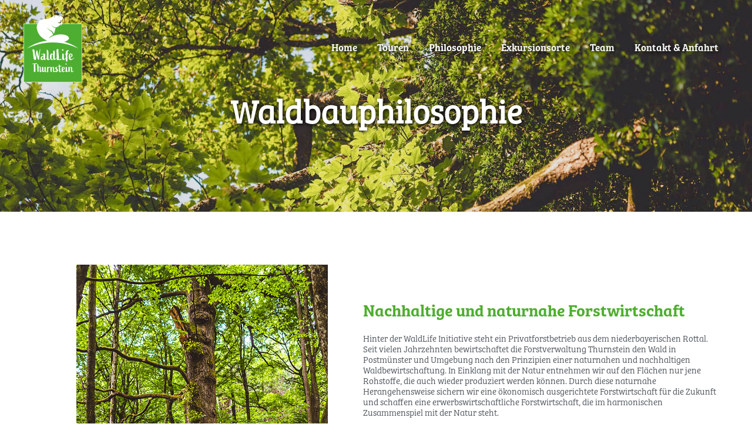

--- FILE ---
content_type: text/html; charset=UTF-8
request_url: https://waldlife-thurnstein.de/philosophie/
body_size: 12203
content:
<!DOCTYPE html>
<html lang="de">
<head>
<meta charset="UTF-8">
<meta name="viewport" content="width=device-width, initial-scale=1">
	 <link rel="profile" href="https://gmpg.org/xfn/11"> 
	 					<style type="text/css" id="cst_font_data">
						@font-face {
	font-family: 'Bree Serif SemiBold';
	font-weight: 600;
	src: url('https://waldlife-thurnstein.de/wp-content/uploads/2023/07/BreeSerif_SemiBold.otf') format('OpenType');
}
@font-face {
	font-family: 'Bree Serif Light';
	font-weight: 300;
	src: url('https://waldlife-thurnstein.de/wp-content/uploads/2023/07/BreeSerif_Light.otf') format('OpenType');
}					</style>
				<meta name='robots' content='index, follow, max-image-preview:large, max-snippet:-1, max-video-preview:-1' />

	<!-- This site is optimized with the Yoast SEO plugin v21.2 - https://yoast.com/wordpress/plugins/seo/ -->
	<title>Waldbauphilosophie | WaldLife Thurnstein</title>
	<link rel="canonical" href="https://waldlife-thurnstein.de/philosophie/" />
	<meta property="og:locale" content="de_DE" />
	<meta property="og:type" content="article" />
	<meta property="og:title" content="Waldbauphilosophie | WaldLife Thurnstein" />
	<meta property="og:description" content="Waldbauphilosophie Nachhaltige und naturnahe Forstwirtschaft Hinter der WaldLife Initiative steht ein Privatforstbetrieb aus dem niederbayerischen Rottal. Seit vielen Jahrzehnten bewirtschaftet die Forstverwaltung Thurnstein den Wald in Postmünster und Umgebung nach den Prinzipien einer naturnahen und nachhaltigen Waldbewirtschaftung. In Einklang mit der Natur entnehmen wir auf den Flächen nur jene Rohstoffe, die auch wieder produziert werden &hellip; Waldbauphilosophie Weiterlesen &raquo;" />
	<meta property="og:url" content="https://waldlife-thurnstein.de/philosophie/" />
	<meta property="og:site_name" content="WaldLife Thurnstein" />
	<meta property="article:modified_time" content="2025-11-03T19:44:04+00:00" />
	<meta property="og:image" content="https://waldlife-thurnstein.de/wp-content/uploads/2023/07/trenner4_2000x1200.jpg" />
	<meta property="og:image:width" content="2000" />
	<meta property="og:image:height" content="1200" />
	<meta property="og:image:type" content="image/jpeg" />
	<meta name="twitter:card" content="summary_large_image" />
	<meta name="twitter:label1" content="Geschätzte Lesezeit" />
	<meta name="twitter:data1" content="2 Minuten" />
	<script type="application/ld+json" class="yoast-schema-graph">{"@context":"https://schema.org","@graph":[{"@type":"WebPage","@id":"https://waldlife-thurnstein.de/philosophie/","url":"https://waldlife-thurnstein.de/philosophie/","name":"Waldbauphilosophie | WaldLife Thurnstein","isPartOf":{"@id":"https://waldlife-thurnstein.de/#website"},"primaryImageOfPage":{"@id":"https://waldlife-thurnstein.de/philosophie/#primaryimage"},"image":{"@id":"https://waldlife-thurnstein.de/philosophie/#primaryimage"},"thumbnailUrl":"https://waldlife-thurnstein.de/wp-content/uploads/2023/07/trenner4_2000x1200.jpg","datePublished":"2023-07-30T15:33:42+00:00","dateModified":"2025-11-03T19:44:04+00:00","breadcrumb":{"@id":"https://waldlife-thurnstein.de/philosophie/#breadcrumb"},"inLanguage":"de","potentialAction":[{"@type":"ReadAction","target":["https://waldlife-thurnstein.de/philosophie/"]}]},{"@type":"ImageObject","inLanguage":"de","@id":"https://waldlife-thurnstein.de/philosophie/#primaryimage","url":"https://waldlife-thurnstein.de/wp-content/uploads/2023/07/trenner4_2000x1200.jpg","contentUrl":"https://waldlife-thurnstein.de/wp-content/uploads/2023/07/trenner4_2000x1200.jpg","width":2000,"height":1200,"caption":"Kostenfreie, geführte Erlebnistouren durch niederbayerischen Naturwald"},{"@type":"BreadcrumbList","@id":"https://waldlife-thurnstein.de/philosophie/#breadcrumb","itemListElement":[{"@type":"ListItem","position":1,"name":"Startseite","item":"https://waldlife-thurnstein.de/"},{"@type":"ListItem","position":2,"name":"Waldbauphilosophie"}]},{"@type":"WebSite","@id":"https://waldlife-thurnstein.de/#website","url":"https://waldlife-thurnstein.de/","name":"WaldLife Thurnstein","description":"Geführte Walderlebnis-Touren","publisher":{"@id":"https://waldlife-thurnstein.de/#organization"},"potentialAction":[{"@type":"SearchAction","target":{"@type":"EntryPoint","urlTemplate":"https://waldlife-thurnstein.de/?s={search_term_string}"},"query-input":"required name=search_term_string"}],"inLanguage":"de"},{"@type":"Organization","@id":"https://waldlife-thurnstein.de/#organization","name":"WaldLife Thurnstein","url":"https://waldlife-thurnstein.de/","logo":{"@type":"ImageObject","inLanguage":"de","@id":"https://waldlife-thurnstein.de/#/schema/logo/image/","url":"https://waldlife-thurnstein.de/wp-content/uploads/2023/07/Logo_WaldLife.svg","contentUrl":"https://waldlife-thurnstein.de/wp-content/uploads/2023/07/Logo_WaldLife.svg","width":79,"height":91,"caption":"WaldLife Thurnstein"},"image":{"@id":"https://waldlife-thurnstein.de/#/schema/logo/image/"}}]}</script>
	<!-- / Yoast SEO plugin. -->


<link rel="alternate" type="application/rss+xml" title="WaldLife Thurnstein &raquo; Feed" href="https://waldlife-thurnstein.de/feed/" />
<link rel="alternate" type="application/rss+xml" title="WaldLife Thurnstein &raquo; Kommentar-Feed" href="https://waldlife-thurnstein.de/comments/feed/" />
<link rel="alternate" title="oEmbed (JSON)" type="application/json+oembed" href="https://waldlife-thurnstein.de/wp-json/oembed/1.0/embed?url=https%3A%2F%2Fwaldlife-thurnstein.de%2Fphilosophie%2F" />
<link rel="alternate" title="oEmbed (XML)" type="text/xml+oembed" href="https://waldlife-thurnstein.de/wp-json/oembed/1.0/embed?url=https%3A%2F%2Fwaldlife-thurnstein.de%2Fphilosophie%2F&#038;format=xml" />
<style id='wp-img-auto-sizes-contain-inline-css'>
img:is([sizes=auto i],[sizes^="auto," i]){contain-intrinsic-size:3000px 1500px}
/*# sourceURL=wp-img-auto-sizes-contain-inline-css */
</style>
<link rel='stylesheet' id='wpo_min-header-0-css' href='https://waldlife-thurnstein.de/wp-content/cache/wpo-minify/1762199055/assets/wpo-minify-header-dddd503d.min.css' media='all' />
<link rel="preconnect" href="https://fonts.gstatic.com/" crossorigin><script src="https://waldlife-thurnstein.de/wp-content/cache/wpo-minify/1762199055/assets/wpo-minify-header-7720083f.min.js" id="wpo_min-header-1-js"></script>
<link rel="https://api.w.org/" href="https://waldlife-thurnstein.de/wp-json/" /><link rel="alternate" title="JSON" type="application/json" href="https://waldlife-thurnstein.de/wp-json/wp/v2/pages/1482" /><link rel="EditURI" type="application/rsd+xml" title="RSD" href="https://waldlife-thurnstein.de/xmlrpc.php?rsd" />
<meta name="generator" content="WordPress 6.9" />
<link rel='shortlink' href='https://waldlife-thurnstein.de/?p=1482' />
<meta name="generator" content="Elementor 3.16.4; features: e_dom_optimization, e_optimized_assets_loading, e_optimized_css_loading, additional_custom_breakpoints; settings: css_print_method-internal, google_font-enabled, font_display-swap">
<link rel="icon" href="https://waldlife-thurnstein.de/wp-content/uploads/2023/07/cropped-favicon_biber-32x32.png" sizes="32x32" />
<link rel="icon" href="https://waldlife-thurnstein.de/wp-content/uploads/2023/07/cropped-favicon_biber-192x192.png" sizes="192x192" />
<link rel="apple-touch-icon" href="https://waldlife-thurnstein.de/wp-content/uploads/2023/07/cropped-favicon_biber-180x180.png" />
<meta name="msapplication-TileImage" content="https://waldlife-thurnstein.de/wp-content/uploads/2023/07/cropped-favicon_biber-270x270.png" />
		<style id="wp-custom-css">
			body, p td, li, h1, h2, h3, h4, h5, h6 {
	color:#54595F
}


b, strong, bold {
	font-weight: 600;
font-family: 'Bree Serif SemiBold',Helvetica,Arial,sans-serif !important;
}

a:hover {
	cursor: pointer !important;
}

.zitat {
	color:#50ae2f !important;
	font-weight: 600;
font-family: 'Bree Serif SemiBold',Helvetica,Arial,sans-serif !important;
}

.green {
	color:#50ae2f !important;
}

body, p, li, span, td, h1, h2, h3, h4, h5, h6 {
	line-height:1.25em !important;
}

#primary-site-navigation-desktop .main-header-menu .menu-link, .header .elementor-widget-container {
  text-shadow: 1px 1px 6px #000;
}

@media only screen and (max-width: 769px) {
  .header .elementor-widget-container {
 text-shadow: 0px 0px 0px rgba(24,26,100,0.0);
}
}

@media only screen and (max-width: 767px) {
	.ast-footer-copyright p {
text-align: center !important;
margin-top: 12px;
}
}

@media only screen and (max-width: 900px) {
.site-footer-above-section-1 {
  width: fit-content;
}
	.site-footer-above-section-2 {
  width: max-content;
}
}

@media only screen and (max-width: 544px) {
.site-above-footer-wrap[data-section="section-above-footer-builder"].ast-footer-row-mobile-stack .site-footer-section {
  width: 100%;
}
	.site-above-footer-wrap[data-section="section-above-footer-builder"] {
  padding-right: 40px;
}
}

#primary-site-navigation-mobile .main-header-menu  .menu-link {
  padding: 12px;
  font-size: 16px;
	background-color: #50ae2f;
color:#ffffff;
}

#primary-site-navigation-mobile .main-header-menu  .menu-link:hover, #primary-site-navigation-mobile .main-header-menu  .menu-link:focus, #primary-site-navigation-mobile .main-header-menu  .menu-link:active   {
  background-color: #fff;
  color: #50ae2f;
}

		</style>
		<style id='global-styles-inline-css'>
:root{--wp--preset--aspect-ratio--square: 1;--wp--preset--aspect-ratio--4-3: 4/3;--wp--preset--aspect-ratio--3-4: 3/4;--wp--preset--aspect-ratio--3-2: 3/2;--wp--preset--aspect-ratio--2-3: 2/3;--wp--preset--aspect-ratio--16-9: 16/9;--wp--preset--aspect-ratio--9-16: 9/16;--wp--preset--color--black: #000000;--wp--preset--color--cyan-bluish-gray: #abb8c3;--wp--preset--color--white: #ffffff;--wp--preset--color--pale-pink: #f78da7;--wp--preset--color--vivid-red: #cf2e2e;--wp--preset--color--luminous-vivid-orange: #ff6900;--wp--preset--color--luminous-vivid-amber: #fcb900;--wp--preset--color--light-green-cyan: #7bdcb5;--wp--preset--color--vivid-green-cyan: #00d084;--wp--preset--color--pale-cyan-blue: #8ed1fc;--wp--preset--color--vivid-cyan-blue: #0693e3;--wp--preset--color--vivid-purple: #9b51e0;--wp--preset--color--ast-global-color-0: var(--ast-global-color-0);--wp--preset--color--ast-global-color-1: var(--ast-global-color-1);--wp--preset--color--ast-global-color-2: var(--ast-global-color-2);--wp--preset--color--ast-global-color-3: var(--ast-global-color-3);--wp--preset--color--ast-global-color-4: var(--ast-global-color-4);--wp--preset--color--ast-global-color-5: var(--ast-global-color-5);--wp--preset--color--ast-global-color-6: var(--ast-global-color-6);--wp--preset--color--ast-global-color-7: var(--ast-global-color-7);--wp--preset--color--ast-global-color-8: var(--ast-global-color-8);--wp--preset--gradient--vivid-cyan-blue-to-vivid-purple: linear-gradient(135deg,rgb(6,147,227) 0%,rgb(155,81,224) 100%);--wp--preset--gradient--light-green-cyan-to-vivid-green-cyan: linear-gradient(135deg,rgb(122,220,180) 0%,rgb(0,208,130) 100%);--wp--preset--gradient--luminous-vivid-amber-to-luminous-vivid-orange: linear-gradient(135deg,rgb(252,185,0) 0%,rgb(255,105,0) 100%);--wp--preset--gradient--luminous-vivid-orange-to-vivid-red: linear-gradient(135deg,rgb(255,105,0) 0%,rgb(207,46,46) 100%);--wp--preset--gradient--very-light-gray-to-cyan-bluish-gray: linear-gradient(135deg,rgb(238,238,238) 0%,rgb(169,184,195) 100%);--wp--preset--gradient--cool-to-warm-spectrum: linear-gradient(135deg,rgb(74,234,220) 0%,rgb(151,120,209) 20%,rgb(207,42,186) 40%,rgb(238,44,130) 60%,rgb(251,105,98) 80%,rgb(254,248,76) 100%);--wp--preset--gradient--blush-light-purple: linear-gradient(135deg,rgb(255,206,236) 0%,rgb(152,150,240) 100%);--wp--preset--gradient--blush-bordeaux: linear-gradient(135deg,rgb(254,205,165) 0%,rgb(254,45,45) 50%,rgb(107,0,62) 100%);--wp--preset--gradient--luminous-dusk: linear-gradient(135deg,rgb(255,203,112) 0%,rgb(199,81,192) 50%,rgb(65,88,208) 100%);--wp--preset--gradient--pale-ocean: linear-gradient(135deg,rgb(255,245,203) 0%,rgb(182,227,212) 50%,rgb(51,167,181) 100%);--wp--preset--gradient--electric-grass: linear-gradient(135deg,rgb(202,248,128) 0%,rgb(113,206,126) 100%);--wp--preset--gradient--midnight: linear-gradient(135deg,rgb(2,3,129) 0%,rgb(40,116,252) 100%);--wp--preset--font-size--small: 13px;--wp--preset--font-size--medium: 20px;--wp--preset--font-size--large: 36px;--wp--preset--font-size--x-large: 42px;--wp--preset--spacing--20: 0.44rem;--wp--preset--spacing--30: 0.67rem;--wp--preset--spacing--40: 1rem;--wp--preset--spacing--50: 1.5rem;--wp--preset--spacing--60: 2.25rem;--wp--preset--spacing--70: 3.38rem;--wp--preset--spacing--80: 5.06rem;--wp--preset--shadow--natural: 6px 6px 9px rgba(0, 0, 0, 0.2);--wp--preset--shadow--deep: 12px 12px 50px rgba(0, 0, 0, 0.4);--wp--preset--shadow--sharp: 6px 6px 0px rgba(0, 0, 0, 0.2);--wp--preset--shadow--outlined: 6px 6px 0px -3px rgb(255, 255, 255), 6px 6px rgb(0, 0, 0);--wp--preset--shadow--crisp: 6px 6px 0px rgb(0, 0, 0);}:root { --wp--style--global--content-size: var(--wp--custom--ast-content-width-size);--wp--style--global--wide-size: var(--wp--custom--ast-wide-width-size); }:where(body) { margin: 0; }.wp-site-blocks > .alignleft { float: left; margin-right: 2em; }.wp-site-blocks > .alignright { float: right; margin-left: 2em; }.wp-site-blocks > .aligncenter { justify-content: center; margin-left: auto; margin-right: auto; }:where(.wp-site-blocks) > * { margin-block-start: 24px; margin-block-end: 0; }:where(.wp-site-blocks) > :first-child { margin-block-start: 0; }:where(.wp-site-blocks) > :last-child { margin-block-end: 0; }:root { --wp--style--block-gap: 24px; }:root :where(.is-layout-flow) > :first-child{margin-block-start: 0;}:root :where(.is-layout-flow) > :last-child{margin-block-end: 0;}:root :where(.is-layout-flow) > *{margin-block-start: 24px;margin-block-end: 0;}:root :where(.is-layout-constrained) > :first-child{margin-block-start: 0;}:root :where(.is-layout-constrained) > :last-child{margin-block-end: 0;}:root :where(.is-layout-constrained) > *{margin-block-start: 24px;margin-block-end: 0;}:root :where(.is-layout-flex){gap: 24px;}:root :where(.is-layout-grid){gap: 24px;}.is-layout-flow > .alignleft{float: left;margin-inline-start: 0;margin-inline-end: 2em;}.is-layout-flow > .alignright{float: right;margin-inline-start: 2em;margin-inline-end: 0;}.is-layout-flow > .aligncenter{margin-left: auto !important;margin-right: auto !important;}.is-layout-constrained > .alignleft{float: left;margin-inline-start: 0;margin-inline-end: 2em;}.is-layout-constrained > .alignright{float: right;margin-inline-start: 2em;margin-inline-end: 0;}.is-layout-constrained > .aligncenter{margin-left: auto !important;margin-right: auto !important;}.is-layout-constrained > :where(:not(.alignleft):not(.alignright):not(.alignfull)){max-width: var(--wp--style--global--content-size);margin-left: auto !important;margin-right: auto !important;}.is-layout-constrained > .alignwide{max-width: var(--wp--style--global--wide-size);}body .is-layout-flex{display: flex;}.is-layout-flex{flex-wrap: wrap;align-items: center;}.is-layout-flex > :is(*, div){margin: 0;}body .is-layout-grid{display: grid;}.is-layout-grid > :is(*, div){margin: 0;}body{padding-top: 0px;padding-right: 0px;padding-bottom: 0px;padding-left: 0px;}a:where(:not(.wp-element-button)){text-decoration: none;}:root :where(.wp-element-button, .wp-block-button__link){background-color: #32373c;border-width: 0;color: #fff;font-family: inherit;font-size: inherit;font-style: inherit;font-weight: inherit;letter-spacing: inherit;line-height: inherit;padding-top: calc(0.667em + 2px);padding-right: calc(1.333em + 2px);padding-bottom: calc(0.667em + 2px);padding-left: calc(1.333em + 2px);text-decoration: none;text-transform: inherit;}.has-black-color{color: var(--wp--preset--color--black) !important;}.has-cyan-bluish-gray-color{color: var(--wp--preset--color--cyan-bluish-gray) !important;}.has-white-color{color: var(--wp--preset--color--white) !important;}.has-pale-pink-color{color: var(--wp--preset--color--pale-pink) !important;}.has-vivid-red-color{color: var(--wp--preset--color--vivid-red) !important;}.has-luminous-vivid-orange-color{color: var(--wp--preset--color--luminous-vivid-orange) !important;}.has-luminous-vivid-amber-color{color: var(--wp--preset--color--luminous-vivid-amber) !important;}.has-light-green-cyan-color{color: var(--wp--preset--color--light-green-cyan) !important;}.has-vivid-green-cyan-color{color: var(--wp--preset--color--vivid-green-cyan) !important;}.has-pale-cyan-blue-color{color: var(--wp--preset--color--pale-cyan-blue) !important;}.has-vivid-cyan-blue-color{color: var(--wp--preset--color--vivid-cyan-blue) !important;}.has-vivid-purple-color{color: var(--wp--preset--color--vivid-purple) !important;}.has-ast-global-color-0-color{color: var(--wp--preset--color--ast-global-color-0) !important;}.has-ast-global-color-1-color{color: var(--wp--preset--color--ast-global-color-1) !important;}.has-ast-global-color-2-color{color: var(--wp--preset--color--ast-global-color-2) !important;}.has-ast-global-color-3-color{color: var(--wp--preset--color--ast-global-color-3) !important;}.has-ast-global-color-4-color{color: var(--wp--preset--color--ast-global-color-4) !important;}.has-ast-global-color-5-color{color: var(--wp--preset--color--ast-global-color-5) !important;}.has-ast-global-color-6-color{color: var(--wp--preset--color--ast-global-color-6) !important;}.has-ast-global-color-7-color{color: var(--wp--preset--color--ast-global-color-7) !important;}.has-ast-global-color-8-color{color: var(--wp--preset--color--ast-global-color-8) !important;}.has-black-background-color{background-color: var(--wp--preset--color--black) !important;}.has-cyan-bluish-gray-background-color{background-color: var(--wp--preset--color--cyan-bluish-gray) !important;}.has-white-background-color{background-color: var(--wp--preset--color--white) !important;}.has-pale-pink-background-color{background-color: var(--wp--preset--color--pale-pink) !important;}.has-vivid-red-background-color{background-color: var(--wp--preset--color--vivid-red) !important;}.has-luminous-vivid-orange-background-color{background-color: var(--wp--preset--color--luminous-vivid-orange) !important;}.has-luminous-vivid-amber-background-color{background-color: var(--wp--preset--color--luminous-vivid-amber) !important;}.has-light-green-cyan-background-color{background-color: var(--wp--preset--color--light-green-cyan) !important;}.has-vivid-green-cyan-background-color{background-color: var(--wp--preset--color--vivid-green-cyan) !important;}.has-pale-cyan-blue-background-color{background-color: var(--wp--preset--color--pale-cyan-blue) !important;}.has-vivid-cyan-blue-background-color{background-color: var(--wp--preset--color--vivid-cyan-blue) !important;}.has-vivid-purple-background-color{background-color: var(--wp--preset--color--vivid-purple) !important;}.has-ast-global-color-0-background-color{background-color: var(--wp--preset--color--ast-global-color-0) !important;}.has-ast-global-color-1-background-color{background-color: var(--wp--preset--color--ast-global-color-1) !important;}.has-ast-global-color-2-background-color{background-color: var(--wp--preset--color--ast-global-color-2) !important;}.has-ast-global-color-3-background-color{background-color: var(--wp--preset--color--ast-global-color-3) !important;}.has-ast-global-color-4-background-color{background-color: var(--wp--preset--color--ast-global-color-4) !important;}.has-ast-global-color-5-background-color{background-color: var(--wp--preset--color--ast-global-color-5) !important;}.has-ast-global-color-6-background-color{background-color: var(--wp--preset--color--ast-global-color-6) !important;}.has-ast-global-color-7-background-color{background-color: var(--wp--preset--color--ast-global-color-7) !important;}.has-ast-global-color-8-background-color{background-color: var(--wp--preset--color--ast-global-color-8) !important;}.has-black-border-color{border-color: var(--wp--preset--color--black) !important;}.has-cyan-bluish-gray-border-color{border-color: var(--wp--preset--color--cyan-bluish-gray) !important;}.has-white-border-color{border-color: var(--wp--preset--color--white) !important;}.has-pale-pink-border-color{border-color: var(--wp--preset--color--pale-pink) !important;}.has-vivid-red-border-color{border-color: var(--wp--preset--color--vivid-red) !important;}.has-luminous-vivid-orange-border-color{border-color: var(--wp--preset--color--luminous-vivid-orange) !important;}.has-luminous-vivid-amber-border-color{border-color: var(--wp--preset--color--luminous-vivid-amber) !important;}.has-light-green-cyan-border-color{border-color: var(--wp--preset--color--light-green-cyan) !important;}.has-vivid-green-cyan-border-color{border-color: var(--wp--preset--color--vivid-green-cyan) !important;}.has-pale-cyan-blue-border-color{border-color: var(--wp--preset--color--pale-cyan-blue) !important;}.has-vivid-cyan-blue-border-color{border-color: var(--wp--preset--color--vivid-cyan-blue) !important;}.has-vivid-purple-border-color{border-color: var(--wp--preset--color--vivid-purple) !important;}.has-ast-global-color-0-border-color{border-color: var(--wp--preset--color--ast-global-color-0) !important;}.has-ast-global-color-1-border-color{border-color: var(--wp--preset--color--ast-global-color-1) !important;}.has-ast-global-color-2-border-color{border-color: var(--wp--preset--color--ast-global-color-2) !important;}.has-ast-global-color-3-border-color{border-color: var(--wp--preset--color--ast-global-color-3) !important;}.has-ast-global-color-4-border-color{border-color: var(--wp--preset--color--ast-global-color-4) !important;}.has-ast-global-color-5-border-color{border-color: var(--wp--preset--color--ast-global-color-5) !important;}.has-ast-global-color-6-border-color{border-color: var(--wp--preset--color--ast-global-color-6) !important;}.has-ast-global-color-7-border-color{border-color: var(--wp--preset--color--ast-global-color-7) !important;}.has-ast-global-color-8-border-color{border-color: var(--wp--preset--color--ast-global-color-8) !important;}.has-vivid-cyan-blue-to-vivid-purple-gradient-background{background: var(--wp--preset--gradient--vivid-cyan-blue-to-vivid-purple) !important;}.has-light-green-cyan-to-vivid-green-cyan-gradient-background{background: var(--wp--preset--gradient--light-green-cyan-to-vivid-green-cyan) !important;}.has-luminous-vivid-amber-to-luminous-vivid-orange-gradient-background{background: var(--wp--preset--gradient--luminous-vivid-amber-to-luminous-vivid-orange) !important;}.has-luminous-vivid-orange-to-vivid-red-gradient-background{background: var(--wp--preset--gradient--luminous-vivid-orange-to-vivid-red) !important;}.has-very-light-gray-to-cyan-bluish-gray-gradient-background{background: var(--wp--preset--gradient--very-light-gray-to-cyan-bluish-gray) !important;}.has-cool-to-warm-spectrum-gradient-background{background: var(--wp--preset--gradient--cool-to-warm-spectrum) !important;}.has-blush-light-purple-gradient-background{background: var(--wp--preset--gradient--blush-light-purple) !important;}.has-blush-bordeaux-gradient-background{background: var(--wp--preset--gradient--blush-bordeaux) !important;}.has-luminous-dusk-gradient-background{background: var(--wp--preset--gradient--luminous-dusk) !important;}.has-pale-ocean-gradient-background{background: var(--wp--preset--gradient--pale-ocean) !important;}.has-electric-grass-gradient-background{background: var(--wp--preset--gradient--electric-grass) !important;}.has-midnight-gradient-background{background: var(--wp--preset--gradient--midnight) !important;}.has-small-font-size{font-size: var(--wp--preset--font-size--small) !important;}.has-medium-font-size{font-size: var(--wp--preset--font-size--medium) !important;}.has-large-font-size{font-size: var(--wp--preset--font-size--large) !important;}.has-x-large-font-size{font-size: var(--wp--preset--font-size--x-large) !important;}
/*# sourceURL=global-styles-inline-css */
</style>
</head>

<body itemtype='https://schema.org/WebPage' itemscope='itemscope' class="wp-singular page-template-default page page-id-1482 wp-custom-logo wp-theme-astra wp-child-theme-astra-child ast-desktop ast-page-builder-template ast-no-sidebar astra-4.3.1 ast-single-post ast-replace-site-logo-transparent ast-inherit-site-logo-transparent ast-theme-transparent-header ast-hfb-header e-lazyload elementor-default elementor-kit-1316 elementor-page elementor-page-1482">

<a
	class="skip-link screen-reader-text"
	href="#content"
	role="link"
	title="Zum Inhalt springen">
		Zum Inhalt springen</a>

<div
class="hfeed site" id="page">
			<header
		class="site-header header-main-layout-1 ast-primary-menu-enabled ast-logo-title-inline ast-hide-custom-menu-mobile ast-builder-menu-toggle-icon ast-mobile-header-inline" id="masthead" itemtype="https://schema.org/WPHeader" itemscope="itemscope" itemid="#masthead"		>
			<div id="ast-desktop-header" data-toggle-type="dropdown">
		<div class="ast-main-header-wrap main-header-bar-wrap ">
		<div class="ast-primary-header-bar ast-primary-header main-header-bar site-header-focus-item" data-section="section-primary-header-builder">
						<div class="site-primary-header-wrap ast-builder-grid-row-container site-header-focus-item ast-container" data-section="section-primary-header-builder">
				<div class="ast-builder-grid-row ast-builder-grid-row-has-sides ast-builder-grid-row-no-center">
											<div class="site-header-primary-section-left site-header-section ast-flex site-header-section-left">
									<div class="ast-builder-layout-element ast-flex site-header-focus-item" data-section="title_tagline">
											<div
				class="site-branding ast-site-identity" itemtype="https://schema.org/Organization" itemscope="itemscope"				>
					<span class="site-logo-img"><a href="https://waldlife-thurnstein.de/" class="custom-logo-link transparent-custom-logo" rel="home" itemprop="url" aria-label="WaldLife Thurnstein"><img width="100" height="114" src="https://waldlife-thurnstein.de/wp-content/uploads/2023/07/Logo_WaldLife_web-100x114.png" class="custom-logo" alt="" decoding="async" srcset="https://waldlife-thurnstein.de/wp-content/uploads/2023/07/Logo_WaldLife_web-100x114.png 100w, https://waldlife-thurnstein.de/wp-content/uploads/2023/07/Logo_WaldLife_web-264x300.png 264w, https://waldlife-thurnstein.de/wp-content/uploads/2023/07/Logo_WaldLife_web.png 333w" sizes="(max-width: 100px) 100vw, 100px" /></a></span>				</div>
			<!-- .site-branding -->
					</div>
								</div>
																									<div class="site-header-primary-section-right site-header-section ast-flex ast-grid-right-section">
										<div class="ast-builder-menu-1 ast-builder-menu ast-flex ast-builder-menu-1-focus-item ast-builder-layout-element site-header-focus-item" data-section="section-hb-menu-1">
			<div class="ast-main-header-bar-alignment"><div class="main-header-bar-navigation"><nav class="site-navigation ast-flex-grow-1 navigation-accessibility site-header-focus-item" id="primary-site-navigation-desktop" aria-label="Seiten-Navigation" itemtype="https://schema.org/SiteNavigationElement" itemscope="itemscope"><div class="main-navigation ast-inline-flex"><ul id="ast-hf-menu-1" class="main-header-menu ast-menu-shadow ast-nav-menu ast-flex  submenu-with-border ast-menu-hover-style-underline  stack-on-mobile"><li id="menu-item-1169" class="menu-item menu-item-type-post_type menu-item-object-page menu-item-home menu-item-1169"><a href="https://waldlife-thurnstein.de/" class="menu-link">Home</a></li>
<li id="menu-item-1172" class="menu-item menu-item-type-post_type menu-item-object-page menu-item-1172"><a href="https://waldlife-thurnstein.de/touren/" class="menu-link">Touren</a></li>
<li id="menu-item-1634" class="menu-item menu-item-type-post_type menu-item-object-page current-menu-item page_item page-item-1482 current_page_item menu-item-1634"><a href="https://waldlife-thurnstein.de/philosophie/" aria-current="page" class="menu-link">Philosophie</a></li>
<li id="menu-item-1633" class="menu-item menu-item-type-post_type menu-item-object-page menu-item-1633"><a href="https://waldlife-thurnstein.de/naturerlebnis/" class="menu-link">Exkursionsorte</a></li>
<li id="menu-item-1460" class="menu-item menu-item-type-custom menu-item-object-custom menu-item-home menu-item-1460"><a href="https://waldlife-thurnstein.de/#team" class="menu-link">Team</a></li>
<li id="menu-item-1171" class="menu-item menu-item-type-post_type menu-item-object-page menu-item-1171"><a href="https://waldlife-thurnstein.de/kontakt/" class="menu-link">Kontakt &#038; Anfahrt</a></li>
</ul></div></nav></div></div>		</div>
									</div>
												</div>
					</div>
								</div>
			</div>
		<div class="ast-desktop-header-content content-align-flex-start ">
			</div>
</div> <!-- Main Header Bar Wrap -->
<div id="ast-mobile-header" class="ast-mobile-header-wrap " data-type="dropdown">
		<div class="ast-main-header-wrap main-header-bar-wrap" >
		<div class="ast-primary-header-bar ast-primary-header main-header-bar site-primary-header-wrap site-header-focus-item ast-builder-grid-row-layout-default ast-builder-grid-row-tablet-layout-default ast-builder-grid-row-mobile-layout-default" data-section="section-primary-header-builder">
									<div class="ast-builder-grid-row ast-builder-grid-row-has-sides ast-builder-grid-row-no-center">
													<div class="site-header-primary-section-left site-header-section ast-flex site-header-section-left">
										<div class="ast-builder-layout-element ast-flex site-header-focus-item" data-section="title_tagline">
											<div
				class="site-branding ast-site-identity" itemtype="https://schema.org/Organization" itemscope="itemscope"				>
					<span class="site-logo-img"><a href="https://waldlife-thurnstein.de/" class="custom-logo-link transparent-custom-logo" rel="home" itemprop="url" aria-label="WaldLife Thurnstein"><img width="100" height="114" src="https://waldlife-thurnstein.de/wp-content/uploads/2023/07/Logo_WaldLife_web-100x114.png" class="custom-logo" alt="" decoding="async" srcset="https://waldlife-thurnstein.de/wp-content/uploads/2023/07/Logo_WaldLife_web-100x114.png 100w, https://waldlife-thurnstein.de/wp-content/uploads/2023/07/Logo_WaldLife_web-264x300.png 264w, https://waldlife-thurnstein.de/wp-content/uploads/2023/07/Logo_WaldLife_web.png 333w" sizes="(max-width: 100px) 100vw, 100px" /></a></span>				</div>
			<!-- .site-branding -->
					</div>
									</div>
																									<div class="site-header-primary-section-right site-header-section ast-flex ast-grid-right-section">
										<div class="ast-builder-layout-element ast-flex site-header-focus-item" data-section="section-header-mobile-trigger">
						<div class="ast-button-wrap">
				<button type="button" class="menu-toggle main-header-menu-toggle ast-mobile-menu-trigger-fill"   aria-expanded="false">
					<span class="screen-reader-text">Main Menu</span>
					<span class="mobile-menu-toggle-icon">
						<span class="ahfb-svg-iconset ast-inline-flex svg-baseline"><svg class='ast-mobile-svg ast-menu2-svg' fill='currentColor' version='1.1' xmlns='http://www.w3.org/2000/svg' width='24' height='28' viewBox='0 0 24 28'><path d='M24 21v2c0 0.547-0.453 1-1 1h-22c-0.547 0-1-0.453-1-1v-2c0-0.547 0.453-1 1-1h22c0.547 0 1 0.453 1 1zM24 13v2c0 0.547-0.453 1-1 1h-22c-0.547 0-1-0.453-1-1v-2c0-0.547 0.453-1 1-1h22c0.547 0 1 0.453 1 1zM24 5v2c0 0.547-0.453 1-1 1h-22c-0.547 0-1-0.453-1-1v-2c0-0.547 0.453-1 1-1h22c0.547 0 1 0.453 1 1z'></path></svg></span><span class="ahfb-svg-iconset ast-inline-flex svg-baseline"><svg class='ast-mobile-svg ast-close-svg' fill='currentColor' version='1.1' xmlns='http://www.w3.org/2000/svg' width='24' height='24' viewBox='0 0 24 24'><path d='M5.293 6.707l5.293 5.293-5.293 5.293c-0.391 0.391-0.391 1.024 0 1.414s1.024 0.391 1.414 0l5.293-5.293 5.293 5.293c0.391 0.391 1.024 0.391 1.414 0s0.391-1.024 0-1.414l-5.293-5.293 5.293-5.293c0.391-0.391 0.391-1.024 0-1.414s-1.024-0.391-1.414 0l-5.293 5.293-5.293-5.293c-0.391-0.391-1.024-0.391-1.414 0s-0.391 1.024 0 1.414z'></path></svg></span>					</span>
									</button>
			</div>
					</div>
									</div>
											</div>
						</div>
	</div>
		<div class="ast-mobile-header-content content-align-flex-start ">
				<div class="ast-builder-menu-1 ast-builder-menu ast-flex ast-builder-menu-1-focus-item ast-builder-layout-element site-header-focus-item" data-section="section-hb-menu-1">
			<div class="ast-main-header-bar-alignment"><div class="main-header-bar-navigation"><nav class="site-navigation ast-flex-grow-1 navigation-accessibility site-header-focus-item" id="primary-site-navigation-mobile" aria-label="Seiten-Navigation" itemtype="https://schema.org/SiteNavigationElement" itemscope="itemscope"><div class="main-navigation ast-inline-flex"><ul id="ast-hf-menu-1" class="main-header-menu ast-menu-shadow ast-nav-menu ast-flex  submenu-with-border ast-menu-hover-style-underline  stack-on-mobile"><li class="menu-item menu-item-type-post_type menu-item-object-page menu-item-home menu-item-1169"><a href="https://waldlife-thurnstein.de/" class="menu-link">Home</a></li>
<li class="menu-item menu-item-type-post_type menu-item-object-page menu-item-1172"><a href="https://waldlife-thurnstein.de/touren/" class="menu-link">Touren</a></li>
<li class="menu-item menu-item-type-post_type menu-item-object-page current-menu-item page_item page-item-1482 current_page_item menu-item-1634"><a href="https://waldlife-thurnstein.de/philosophie/" aria-current="page" class="menu-link">Philosophie</a></li>
<li class="menu-item menu-item-type-post_type menu-item-object-page menu-item-1633"><a href="https://waldlife-thurnstein.de/naturerlebnis/" class="menu-link">Exkursionsorte</a></li>
<li class="menu-item menu-item-type-custom menu-item-object-custom menu-item-home menu-item-1460"><a href="https://waldlife-thurnstein.de/#team" class="menu-link">Team</a></li>
<li class="menu-item menu-item-type-post_type menu-item-object-page menu-item-1171"><a href="https://waldlife-thurnstein.de/kontakt/" class="menu-link">Kontakt &#038; Anfahrt</a></li>
</ul></div></nav></div></div>		</div>
			</div>
</div>
		</header><!-- #masthead -->
			<div id="content" class="site-content">
		<div class="ast-container">
		

	<div id="primary" class="content-area primary">

		
					<main id="main" class="site-main">
				<article
class="post-1482 page type-page status-publish has-post-thumbnail ast-article-single" id="post-1482" itemtype="https://schema.org/CreativeWork" itemscope="itemscope">
	
	
	<header class="entry-header ast-no-thumbnail ast-no-title ast-header-without-markup">
			</header> <!-- .entry-header -->


<div class="entry-content clear"
	itemprop="text">

	
			<div data-elementor-type="wp-page" data-elementor-id="1482" class="elementor elementor-1482">
									<section class="elementor-section elementor-top-section elementor-element elementor-element-83746e8 elementor-section-height-min-height header elementor-section-boxed elementor-section-height-default elementor-section-items-middle" data-id="83746e8" data-element_type="section" data-settings="{&quot;background_background&quot;:&quot;classic&quot;}" data-e-bg-lazyload="">
							<div class="elementor-background-overlay"></div>
							<div class="elementor-container elementor-column-gap-default">
					<div class="elementor-column elementor-col-100 elementor-top-column elementor-element elementor-element-09faee3" data-id="09faee3" data-element_type="column">
			<div class="elementor-widget-wrap elementor-element-populated">
								<div class="elementor-element elementor-element-c7152a9 elementor-widget elementor-widget-heading" data-id="c7152a9" data-element_type="widget" data-widget_type="heading.default">
				<div class="elementor-widget-container">
			<style>/*! elementor - v3.16.0 - 20-09-2023 */
.elementor-heading-title{padding:0;margin:0;line-height:1}.elementor-widget-heading .elementor-heading-title[class*=elementor-size-]>a{color:inherit;font-size:inherit;line-height:inherit}.elementor-widget-heading .elementor-heading-title.elementor-size-small{font-size:15px}.elementor-widget-heading .elementor-heading-title.elementor-size-medium{font-size:19px}.elementor-widget-heading .elementor-heading-title.elementor-size-large{font-size:29px}.elementor-widget-heading .elementor-heading-title.elementor-size-xl{font-size:39px}.elementor-widget-heading .elementor-heading-title.elementor-size-xxl{font-size:59px}</style><h1 class="elementor-heading-title elementor-size-default">Waldbauphilosophie</h1>		</div>
				</div>
					</div>
		</div>
							</div>
		</section>
				<section class="elementor-section elementor-top-section elementor-element elementor-element-a92bf94 tour elementor-section-boxed elementor-section-height-default elementor-section-height-default" data-id="a92bf94" data-element_type="section" id="forstwirtschaft">
						<div class="elementor-container elementor-column-gap-default">
					<div class="elementor-column elementor-col-50 elementor-top-column elementor-element elementor-element-f485586" data-id="f485586" data-element_type="column">
			<div class="elementor-widget-wrap elementor-element-populated">
								<div class="elementor-element elementor-element-b5d284b elementor-widget elementor-widget-image" data-id="b5d284b" data-element_type="widget" data-widget_type="image.default">
				<div class="elementor-widget-container">
			<style>/*! elementor - v3.16.0 - 20-09-2023 */
.elementor-widget-image{text-align:center}.elementor-widget-image a{display:inline-block}.elementor-widget-image a img[src$=".svg"]{width:48px}.elementor-widget-image img{vertical-align:middle;display:inline-block}</style>												<img fetchpriority="high" decoding="async" width="630" height="850" src="https://waldlife-thurnstein.de/wp-content/uploads/2023/07/baum1_Hochkant_630x850.jpg" class="attachment-full size-full wp-image-1381" alt="Wald in Zeiten des Klimawandels: Waldführung in Niederbayern" srcset="https://waldlife-thurnstein.de/wp-content/uploads/2023/07/baum1_Hochkant_630x850.jpg 630w, https://waldlife-thurnstein.de/wp-content/uploads/2023/07/baum1_Hochkant_630x850-222x300.jpg 222w" sizes="(max-width: 630px) 100vw, 630px" />															</div>
				</div>
					</div>
		</div>
				<div class="elementor-column elementor-col-50 elementor-top-column elementor-element elementor-element-7d00c84" data-id="7d00c84" data-element_type="column">
			<div class="elementor-widget-wrap elementor-element-populated">
								<div class="elementor-element elementor-element-8ce1b85 elementor-widget elementor-widget-heading" data-id="8ce1b85" data-element_type="widget" data-widget_type="heading.default">
				<div class="elementor-widget-container">
			<h4 class="elementor-heading-title elementor-size-default">Nachhaltige und naturnahe Forstwirtschaft</h4>		</div>
				</div>
				<div class="elementor-element elementor-element-e23bfd2 elementor-widget elementor-widget-text-editor" data-id="e23bfd2" data-element_type="widget" data-widget_type="text-editor.default">
				<div class="elementor-widget-container">
			<style>/*! elementor - v3.16.0 - 20-09-2023 */
.elementor-widget-text-editor.elementor-drop-cap-view-stacked .elementor-drop-cap{background-color:#69727d;color:#fff}.elementor-widget-text-editor.elementor-drop-cap-view-framed .elementor-drop-cap{color:#69727d;border:3px solid;background-color:transparent}.elementor-widget-text-editor:not(.elementor-drop-cap-view-default) .elementor-drop-cap{margin-top:8px}.elementor-widget-text-editor:not(.elementor-drop-cap-view-default) .elementor-drop-cap-letter{width:1em;height:1em}.elementor-widget-text-editor .elementor-drop-cap{float:left;text-align:center;line-height:1;font-size:50px}.elementor-widget-text-editor .elementor-drop-cap-letter{display:inline-block}</style>				<p>Hinter der WaldLife Initiative steht ein Privatforstbetrieb aus dem niederbayerischen Rottal. Seit vielen Jahrzehnten bewirtschaftet die Forstverwaltung Thurnstein den Wald in Postmünster und Umgebung nach den Prinzipien einer naturnahen und nachhaltigen Waldbewirtschaftung. In Einklang mit der Natur entnehmen wir auf den Flächen nur jene Rohstoffe, die auch wieder produziert werden können. Durch diese naturnahe Herangehensweise sichern wir eine ökonomisch ausgerichtete Forstwirtschaft für die Zukunft und schaffen eine erwerbswirtschaftliche Forstwirtschaft, die im harmonischen Zusammenspiel mit der Natur steht.<br /><br />Unser Fokus liegt auf stabilen Mischwäldern, die sich selbst verjüngen dürfen. Junge Bäume wachsen hier auf natürliche Weise im Schatten der Altbäume heran und nehmen schrittweise deren Platz ein. Ein vielseitiges Spektrum von heimischen Laub- und Nadelbaumarten bildet die Grundlage, um auch für kommende Klimaveränderungen bestens gerüstet zu sein.<br /><br />Durch unser behutsames Handeln sichern wir den nachfolgenden Generationen intakte Waldbestände. Wo immer möglich, belassen wir wertvolle Biotopbäume und Totholz in der Natur, um die Artenvielfalt zu fördern und Lebensräume für eine vielfältige Tier- und Pflanzenwelt zu erhalten.<br /><br />Die WaldLife Führungen finden auf verschiedenen ausgewählten Flächen des Forstbetriebes statt, an denen sich die unterschiedlichen Schwerpunktthemen, die in den Touren im Detail beleuchtet werden sollen, am besten veranschaulichen lassen.</p>						</div>
				</div>
					</div>
		</div>
							</div>
		</section>
				<section class="elementor-section elementor-top-section elementor-element elementor-element-04d4170 tour elementor-hidden-desktop elementor-hidden-tablet elementor-hidden-mobile elementor-section-boxed elementor-section-height-default elementor-section-height-default" data-id="04d4170" data-element_type="section" id="biberlebensraum">
						<div class="elementor-container elementor-column-gap-default">
					<div class="elementor-column elementor-col-50 elementor-top-column elementor-element elementor-element-a567d58" data-id="a567d58" data-element_type="column">
			<div class="elementor-widget-wrap elementor-element-populated">
								<div class="elementor-element elementor-element-24f0d8f elementor-widget elementor-widget-image" data-id="24f0d8f" data-element_type="widget" data-widget_type="image.default">
				<div class="elementor-widget-container">
															<img decoding="async" width="630" height="850" src="https://waldlife-thurnstein.de/wp-content/uploads/2023/07/biberbiss_Hochkant_630x850.jpg" class="attachment-full size-full wp-image-1382" alt="Biber in Niederbayern: Geführte Tour zum Biberlebensraum &quot;Bachwiese&quot;" srcset="https://waldlife-thurnstein.de/wp-content/uploads/2023/07/biberbiss_Hochkant_630x850.jpg 630w, https://waldlife-thurnstein.de/wp-content/uploads/2023/07/biberbiss_Hochkant_630x850-222x300.jpg 222w" sizes="(max-width: 630px) 100vw, 630px" />															</div>
				</div>
					</div>
		</div>
				<div class="elementor-column elementor-col-50 elementor-top-column elementor-element elementor-element-3eda95d" data-id="3eda95d" data-element_type="column">
			<div class="elementor-widget-wrap elementor-element-populated">
								<div class="elementor-element elementor-element-9f8ee37 elementor-widget elementor-widget-heading" data-id="9f8ee37" data-element_type="widget" data-widget_type="heading.default">
				<div class="elementor-widget-container">
			<h4 class="elementor-heading-title elementor-size-default">Biberlebensraum Bachwiese</h4>		</div>
				</div>
				<div class="elementor-element elementor-element-b3fa958 elementor-widget elementor-widget-text-editor" data-id="b3fa958" data-element_type="widget" data-widget_type="text-editor.default">
				<div class="elementor-widget-container">
							<p>Die sogenannte „Bachwiese“ liegt in unmittelbarer Nähe der Stadt Pfarrkirchen und bietet nicht nur der dortigen Bevölkerung eine wahre Erholungsoase. Als Teil des Privatforstbetriebs Thurnstein umfasst dieses Areal sowohl Alt- als auch Jungbestände mit einer besonderen Baumartenvielfalt. Ein besonderes Juwel auf der Bachwiese ist der auenartige Waldabschnitt entlang des sogenannten Madelbachs. Dieser Geländeteil gilt aus ökologischer Sicht als besonders wertvoll und beherbergt bereits seit einiger Zeit eine besondere Tierart: die Biber. In enger Zusammenarbeit mit den Forst- und Naturschutzbehörden wurde hier 2022 ein eigenes Schutzgebiet geschaffen, das den Bibern die Möglichkeit gibt, ungestört und besonders geschützt ihre Dämme zu erweitern und ihre Refugien zu gestalten. Diese atemberaubende Transformation des Lebensraums schafft gleichzeitig neue Lebensmöglichkeiten für zahlreiche andere Tiere und Pflanzen, sodass die Bachwiese zu einem blühenden Biotop und einem wahren Lehrwald wird.<br /><br />Unsere Exkursionen bieten interessierten Naturliebhabern die Gelegenheit, von dieser einzigartigen Naturgestaltung zu lernen und die Schönheit der heimischen Tier- und Pflanzenwelt hautnah zu erleben. Die Bachwiese zeigt uns eindrucksvoll, wie Mensch und Natur im harmonischen Zusammenspiel miteinander existieren können, und sie dient nicht nur als Biberlebensraum, sondern auch als Erholungswald für uns alle. </p>						</div>
				</div>
					</div>
		</div>
							</div>
		</section>
				<section class="elementor-section elementor-top-section elementor-element elementor-element-81ed8e7 tour elementor-hidden-desktop elementor-hidden-tablet elementor-hidden-mobile elementor-section-boxed elementor-section-height-default elementor-section-height-default" data-id="81ed8e7" data-element_type="section" id="forstrevier-gern">
						<div class="elementor-container elementor-column-gap-default">
					<div class="elementor-column elementor-col-50 elementor-top-column elementor-element elementor-element-b022923" data-id="b022923" data-element_type="column">
			<div class="elementor-widget-wrap elementor-element-populated">
								<div class="elementor-element elementor-element-f3fb45e elementor-widget elementor-widget-image" data-id="f3fb45e" data-element_type="widget" data-widget_type="image.default">
				<div class="elementor-widget-container">
															<img decoding="async" width="630" height="850" src="https://waldlife-thurnstein.de/wp-content/uploads/2023/07/gern1_Hochkant_630x850.jpg" class="attachment-full size-full wp-image-1424" alt="Kostenfreie Erlebnistouren durch den niederbayerischen Wald" srcset="https://waldlife-thurnstein.de/wp-content/uploads/2023/07/gern1_Hochkant_630x850.jpg 630w, https://waldlife-thurnstein.de/wp-content/uploads/2023/07/gern1_Hochkant_630x850-222x300.jpg 222w" sizes="(max-width: 630px) 100vw, 630px" />															</div>
				</div>
					</div>
		</div>
				<div class="elementor-column elementor-col-50 elementor-top-column elementor-element elementor-element-65f9d16" data-id="65f9d16" data-element_type="column">
			<div class="elementor-widget-wrap elementor-element-populated">
								<div class="elementor-element elementor-element-8122336 elementor-widget elementor-widget-heading" data-id="8122336" data-element_type="widget" data-widget_type="heading.default">
				<div class="elementor-widget-container">
			<h4 class="elementor-heading-title elementor-size-default">Forstrevier Gern</h4>		</div>
				</div>
				<div class="elementor-element elementor-element-7ae798c elementor-widget elementor-widget-text-editor" data-id="7ae798c" data-element_type="widget" data-widget_type="text-editor.default">
				<div class="elementor-widget-container">
							<p>Das Waldrevier „Gern“ liegt zwischen Pfarrkirchen und Brombach. Es dient nicht nur als idyllisches Naherholungsgebiet, sondern auch als eine lebendige Demonstration der Auswirkungen des Klimawandels auf Deutschlands Wälder. Hier wird hautnah erlebbar, mit welchen Herausforderungen unsere heimischen Wälder durch die sich verändernden klimatischen Bedingungen konfrontiert werden. Gleichzeitig wird aber auch erkennbar, wie diesen in Gestalt einer naturnahen Bewirtschaftung effektiv begegnet werden kann, um Flora und Fauna langfristig zu schützen.<br /><br />Das Waldmanagement basiert auf einer Form der Bewirtschaftung, die den Wald in seiner ganzen Vielfalt erhält. Uralte Tannen dienen als wertvolle Samenbäume für die nächste Waldgeneration und ermöglichen eine flächige Naturverjüngung. Diese natürliche Verjüngung wird ergänzt durch gezielte Pflanzungen von Baumarten, die besser auf die Herausforderungen des sich wandelnden Klimas vorbereitet sind. So finden sich neben bewährten heimischen Baumarten auch klimaresilientere Arten wie Schwarznuss, Atlaszeder und Küstentanne. Biotopbäume und Totholz tragen dazu bei, die Artenvielfalt zu erhalten und sogar zu erhöhen – im Zusammenspiel nichts anderes als eine faszinierende Bandbreite an Waldstrukturen, die gemeinsam ein harmonisches Ökosystem bilden.<br /><br />Ziel der Exkursionen in das Gerner Revier ist es, den Teilnehmern nahezubringen, wie eine vorausschauende und ökologische Waldbewirtschaftung uns dabei unterstützen kann, den Herausforderungen des Klimawandels zu begegnen und den Wald als lebendigen Schatz für kommende Generationen zu bewahren.</p>						</div>
				</div>
					</div>
		</div>
							</div>
		</section>
							</div>
		
	
	
</div><!-- .entry-content .clear -->

	
	
</article><!-- #post-## -->

			</main><!-- #main -->
			
		
	</div><!-- #primary -->


	</div> <!-- ast-container -->
	</div><!-- #content -->
<footer
class="site-footer" id="colophon" itemtype="https://schema.org/WPFooter" itemscope="itemscope" itemid="#colophon">
			<div class="site-above-footer-wrap ast-builder-grid-row-container site-footer-focus-item ast-builder-grid-row-2-equal ast-builder-grid-row-tablet-2-equal ast-builder-grid-row-mobile-full ast-footer-row-stack ast-footer-row-tablet-stack ast-footer-row-mobile-stack" data-section="section-above-footer-builder">
	<div class="ast-builder-grid-row-container-inner">
					<div class="ast-builder-footer-grid-columns site-above-footer-inner-wrap ast-builder-grid-row">
											<div class="site-footer-above-section-1 site-footer-section site-footer-section-1">
								<div class="ast-builder-layout-element ast-flex site-footer-focus-item ast-footer-copyright" data-section="section-footer-builder">
				<div class="ast-footer-copyright"><p style="text-align: left;"><strong>© WaldLife Thurnstein</strong></p>
</div>			</div>
						</div>
											<div class="site-footer-above-section-2 site-footer-section site-footer-section-2">
								<div class="footer-widget-area widget-area site-footer-focus-item" data-section="section-footer-menu">
				<div class="footer-bar-navigation"><nav class="site-navigation ast-flex-grow-1 navigation-accessibility footer-navigation" id="footer-site-navigation" aria-label="Seiten-Navigation" itemtype="https://schema.org/SiteNavigationElement" itemscope="itemscope"><div class="footer-nav-wrap"><ul id="astra-footer-menu" class="ast-nav-menu ast-flex astra-footer-horizontal-menu astra-footer-tablet-horizontal-menu astra-footer-mobile-vertical-menu"><li id="menu-item-1371" class="menu-item menu-item-type-post_type menu-item-object-page menu-item-privacy-policy menu-item-1371"><a rel="privacy-policy" href="https://waldlife-thurnstein.de/datenschutz/" class="menu-link">Datenschutzerklärung</a></li>
<li id="menu-item-1372" class="menu-item menu-item-type-post_type menu-item-object-page menu-item-1372"><a href="https://waldlife-thurnstein.de/impressum/" class="menu-link">Impressum</a></li>
<li id="menu-item-1373" class="menu-item menu-item-type-post_type menu-item-object-page menu-item-1373"><a href="https://waldlife-thurnstein.de/kontakt/" class="menu-link">Kontakt</a></li>
</ul></div></nav></div>			</div>
							</div>
										</div>
			</div>

</div>
	</footer><!-- #colophon -->
	</div><!-- #page -->
<script type="speculationrules">
{"prefetch":[{"source":"document","where":{"and":[{"href_matches":"/*"},{"not":{"href_matches":["/wp-*.php","/wp-admin/*","/wp-content/uploads/*","/wp-content/*","/wp-content/plugins/*","/wp-content/themes/astra-child/*","/wp-content/themes/astra/*","/*\\?(.+)"]}},{"not":{"selector_matches":"a[rel~=\"nofollow\"]"}},{"not":{"selector_matches":".no-prefetch, .no-prefetch a"}}]},"eagerness":"conservative"}]}
</script>

<div id="ast-scroll-top" tabindex="0" class="ast-scroll-top-icon ast-scroll-to-top-right" data-on-devices="both">
	<span class="ast-icon icon-arrow"><svg class="ast-arrow-svg" xmlns="http://www.w3.org/2000/svg" xmlns:xlink="http://www.w3.org/1999/xlink" version="1.1" x="0px" y="0px" width="26px" height="16.043px" viewBox="57 35.171 26 16.043" enable-background="new 57 35.171 26 16.043" xml:space="preserve">
                <path d="M57.5,38.193l12.5,12.5l12.5-12.5l-2.5-2.5l-10,10l-10-10L57.5,38.193z"/>
                </svg></span>	<span class="screen-reader-text">Nach oben scrollen</span>
</div>
			<script type='text/javascript'>
				const lazyloadRunObserver = () => {
					const dataAttribute = 'data-e-bg-lazyload';
					const lazyloadBackgrounds = document.querySelectorAll( `[${ dataAttribute }]:not(.lazyloaded)` );
					const lazyloadBackgroundObserver = new IntersectionObserver( ( entries ) => {
					entries.forEach( ( entry ) => {
						if ( entry.isIntersecting ) {
							let lazyloadBackground = entry.target;
							const lazyloadSelector = lazyloadBackground.getAttribute( dataAttribute );
							if ( lazyloadSelector ) {
								lazyloadBackground = entry.target.querySelector( lazyloadSelector );
							}
							if( lazyloadBackground ) {
								lazyloadBackground.classList.add( 'lazyloaded' );
							}
							lazyloadBackgroundObserver.unobserve( entry.target );
						}
					});
					}, { rootMargin: '100px 0px 100px 0px' } );
					lazyloadBackgrounds.forEach( ( lazyloadBackground ) => {
						lazyloadBackgroundObserver.observe( lazyloadBackground );
					} );
				};
				const events = [
					'DOMContentLoaded',
					'elementor/lazyload/observe',
				];
				events.forEach( ( event ) => {
					document.addEventListener( event, lazyloadRunObserver );
				} );
			</script>
						<script>
			/(trident|msie)/i.test(navigator.userAgent)&&document.getElementById&&window.addEventListener&&window.addEventListener("hashchange",function(){var t,e=location.hash.substring(1);/^[A-z0-9_-]+$/.test(e)&&(t=document.getElementById(e))&&(/^(?:a|select|input|button|textarea)$/i.test(t.tagName)||(t.tabIndex=-1),t.focus())},!1);
			</script>
			<script id="wpo_min-footer-0-js-extra">
var astra = {"break_point":"921","isRtl":"","is_scroll_to_id":"1","is_scroll_to_top":"1","is_header_footer_builder_active":"1"};
var wpcf7 = {"api":{"root":"https://waldlife-thurnstein.de/wp-json/","namespace":"contact-form-7/v1"},"cached":"1"};
//# sourceURL=wpo_min-footer-0-js-extra
</script>
<script src="https://waldlife-thurnstein.de/wp-content/cache/wpo-minify/1762199055/assets/wpo-minify-footer-55010e21.min.js" id="wpo_min-footer-0-js"></script>
<script src="https://waldlife-thurnstein.de/wp-content/cache/wpo-minify/1762199055/assets/wpo-minify-footer-9432326d.min.js" id="wpo_min-footer-2-js"></script>
<script src="https://waldlife-thurnstein.de/wp-content/cache/wpo-minify/1762199055/assets/wpo-minify-footer-75d60883.min.js" id="wpo_min-footer-3-js"></script>
	</body>
</html>
